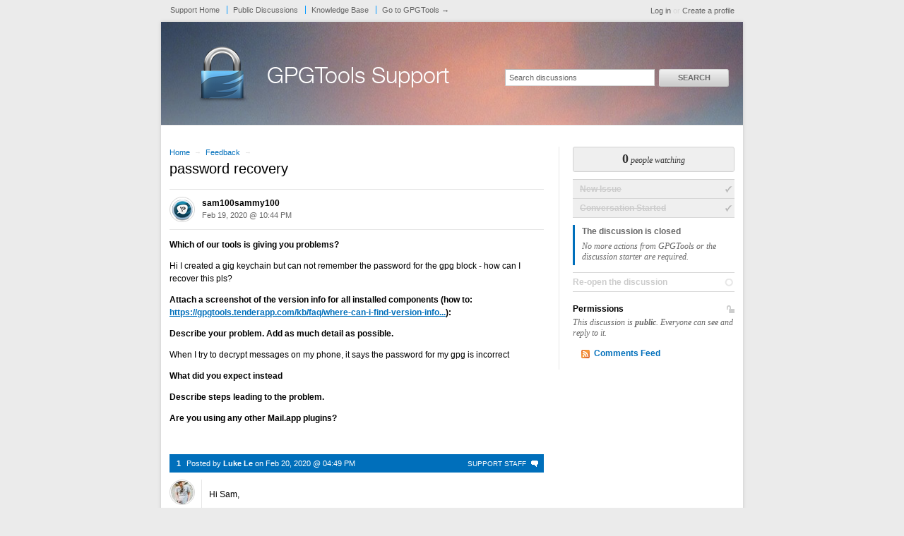

--- FILE ---
content_type: text/html; charset=utf-8
request_url: https://gpgtools.tenderapp.com/discussions/feedback/15700-password-recovery
body_size: 7765
content:
<!DOCTYPE html>
<html lang="en">
  <head>
    
    <meta http-equiv="Content-Type" content="text/html; charset=utf-8" />
      <meta name="viewport" content="width=1024" />
      <meta name="description" content="GPGTools, GPG Mail, Support, Customer, Issues, Troubleshooting, Problem, GPGServices, GPG Keychain Access, GKA, MacGPG, MacGPG2, GPGPreferences, MacGPG1, Mobile OpenPGP" />
    <meta content="authenticity_token" name="csrf-param" />
<meta content="e940e8ed5afb60661e4b6afbc71fc698870198f70edaa1e170e1915a7a5f4385" name="csrf-token" />
    <title>password recovery  / Feedback / Discussion Area - GPGTools Support</title>
     <link rel="canonical" href="https://gpgtools.tenderapp.com/discussions/feedback/15700-password-recovery" /> 

      <!--[if (!IE)|(gte IE 8)]><!-->
      <link href="https://dygqdiu5wzisf.cloudfront.net/pkg/202206110340/frontend-datauri.css?1689886895" media="all" rel="stylesheet" type="text/css" />
      <!--<![endif]-->
      <!--[if lte IE 7]>
      <link href="https://dygqdiu5wzisf.cloudfront.net/pkg/202206110340/frontend-mhtml.css?1766424371" media="all" rel="stylesheet" type="text/css" />
      <![endif]-->

      <link href="https://dygqdiu5wzisf.cloudfront.net/pkg/202206110340/frontend.css?1689886895" media="all" rel="stylesheet" type="text/css" />
      
        <link rel="stylesheet" href="//maxcdn.bootstrapcdn.com/font-awesome/4.1.0/css/font-awesome.min.css"/>

      <!--[if lte IE 8]>
      <link embed_assets="false" href="https://dygqdiu5wzisf.cloudfront.net/pkg/202206110340/ie.css?1689886895" media="all" rel="stylesheet" type="text/css" />
      <![endif]-->
      <!--[if IE 6]>
      <link href="https://dygqdiu5wzisf.cloudfront.net/pkg/202206110340/ie6.css?1760826250" media="all" rel="stylesheet" type="text/css" />
      <![endif]-->
      <!--[if IE 7]>
      <link href="https://dygqdiu5wzisf.cloudfront.net/pkg/202206110340/ie7.css?1689886895" media="all" rel="stylesheet" type="text/css" />
      <![endif]-->
      <!--[if IE 8]>
      <link href="https://dygqdiu5wzisf.cloudfront.net/pkg/202206110340/ie8.css?1760826250" media="all" rel="stylesheet" type="text/css" />
      <![endif]-->
      <link href="https://dygqdiu5wzisf.cloudfront.net/pkg/202206110340/safari.css?1689886895" media="all" rel="stylesheet" type="text/css" />
    <script type="text/javascript" charset="utf-8">
  function getAuthKey() { return "e940e8ed5afb60661e4b6afbc71fc698870198f70edaa1e170e1915a7a5f4385"; }
  Tender = {"mobile":false,"logged_in":false,"kb_enabled":true,"is_supporter":false,"user_id":0,"user_name":"","user_email":"","user_created":"","user_flags":{},"user_markdown":true,"root":"/","discussion_editable":false};
</script>

  
<link rel="apple-touch-icon" href="https://gpgtools.org/images/tenderapp-114.png" />
<link rel="icon" type="image/png" href="https://gpgtools.org/images/tenderapp-48.png" />
<link rel="alternate" media="handheld" href="https://gpgtools.tenderapp.com/discussions/feedback/15700-password-recovery" />
<link rel="fluid-icon" href="/help/images/fluidicon.png" title="Tender Support" />
            <link href="https://gpgtools.tenderapp.com/discussions.atom" rel="alternate" title="All Discussions" type="application/atom+xml" />
        <link href="https://gpgtools.tenderapp.com/discussions/feedback.atom" rel="alternate" title="Feedback Discussions" type="application/atom+xml" />
        <link href="https://gpgtools.tenderapp.com/discussions/feedback/15700-password-recovery.atom?discussion_id=15700-password-recovery" rel="alternate" title="Comments for password recovery " type="application/atom+xml" />

       <link rel="stylesheet" type="text/css" media="all" href="/help/theme.css?1689886895" /> 
      <link type='text/css' href='/help/custom.css?t=e03087269e8b97193739506e30ee07ee' media='all' rel='stylesheet'/>
      <script src="https://dygqdiu5wzisf.cloudfront.net/pkg/202206110340/frontend.js?1689886895" type="text/javascript"></script>
      <script type='text/javascript' src='/help/custom.js?t=3075e2c0aec7ca1272c94eabf3b57935' defer='true'></script>
  </head>

  <body  class="page-discussions_show section-discussions category-feedback logged-out desktop">
    
    <div id="wrapper">
      

<div id="superheader">

  <div class="inner hide-mobile" data-bind="css: { 'hide-mobile': hideMobileMenu() }">
    
    <p class="welcome">
        <a href="https://gpgtools.tenderapp.com/login?to=https%3A%2F%2Fgpgtools.tenderapp.com%2Fdiscussions%2Ffeedback%2F15700-password-recovery" class="welcome-login" target="_top">Log in</a>
          <span class="welcome-createaccount hide-mobile">or <a href="https://gpgtools.tenderapp.com/signup?to=https%3A%2F%2Fgpgtools.tenderapp.com%2Fdiscussions%2Ffeedback%2F15700-password-recovery">Create a profile</a></span>
    </p>
    
    <ul id="tender_nav" class="gnav">
        <li class="home"><a href="/home">Support Home</a></li>
          <li class="public_issues"><a href="/discussions">Public Discussions</a></li>
        <li class="knowledge_base_faq"><a href="/kb">Knowledge Base</a></li>
        <li class="visit_site"><a href="https://gpgtools.org/">Go to GPGTools &rarr;</a></li>
    </ul>
  </div>
</div><!-- /#superheader -->

      <div id="page">

        <div id="header" class="hide-mobile">
          <h2 id="logo"><a href="/">GPGTools Support</a></h2>
          <div id="search" class="hide-mobile">
              <form accept-charset="UTF-8" action="/search" method="get"><div style="margin:0;padding:0;display:inline"><input name="utf8" type="hidden" value="&#x2713;" /></div>                <input class="searchfield" id="q" name="q" placeholder="Search discussions" type="text" />
                <input id="t" name="t" type="hidden" value="d" />
                <input id="recommend" name="recommend" type="hidden" value="1" />
                <button type="submit" class="gbutton">Search</button>
</form>          </div>
        </div><!-- /#header -->

        <div id="content">
          
          
              <script type="text/javascript">
  if (window.location.protocol != "https:") {
    window.location.href = "https:" + window.location.href.substring(window.location.protocol.length);
  }
  
  		  var _paq = _paq || [];
		  /* tracker methods like "setCustomDimension" should be called before "trackPageView" */
		  _paq.push(["setCookieDomain", "*.gpgtools.org"]);
		  _paq.push(['trackPageView']);
		  _paq.push(['enableLinkTracking']);
		  _paq.push(['setDownloadClasses', 'piwik_download']);
		  _paq.push(['setDownloadExtensions', 'dmg|zip|pkg|sig']);
		  _paq.push(['setDomains', ['*.gpgtools.org', 'github.com', 'releases.gpgtools.org', 'gpgtools.tenderapp.com']]);
		  (function() {
		    var u="//releases.gpgtools.org/piwik/";
		    _paq.push(['setTrackerUrl', u+'piwik.php']);
		    _paq.push(['setSiteId', '1']);
		    var d=document, g=d.createElement('script'), s=d.getElementsByTagName('script')[0];
		    g.type='text/javascript'; g.async=true; g.defer=true; g.src=u+'piwik.js'; s.parentNode.insertBefore(g,s);
		  })();
</script>
<noscript><p><img src="//releases.gpgtools.org/piwik/piwik.php?idsite=1&rec=1" style="border:0;" alt="" /></p></noscript>

            <div class="columns">
              

<div class="column maincol ">


<p class="breadcrumb">
  <a href="/">Home</a> <span class="sep">&rarr;</span>
  <a href="/discussions/feedback">Feedback</a> <span class="sep">&rarr;</span>
</p>
    <h1>
  password recovery
</h1>


  <div class="original-post" id="comment_48102592">
    <div class="meta">
      <img alt="sam100sammy100&#x27;s Avatar" class="avatar" src="https://secure.gravatar.com/avatar/a50a5cd1a5f45932865e922f01317a45?s=32&amp;d=https://gpgtools.org/images/tenderapp-32.png" />
            <div class="admin-functions" id="admin_functions_user-4363140_comment_48102592">
      <ul class="actions">
    
    <li><a href="/discussions/feedback/15700-password-recovery/comments/1">Edit</a></li>
    
    </ul>
  </div>      <h4>
        <a href="/users/4363140" class="nickname user-link" title="sam100sammy100">sam100sammy100</a>
      </h4>
      <p class="date">
        <span class='timestamp' rel='%b %d, %Y @ %I:%M %p' title='19 Feb, 2020 10:44 PM'>19 Feb, 2020 10:44 PM</span> 
      </p>
    </div>

      


    <div class="original-body">
      <div><p><strong>Which of our tools is giving you problems?</strong></p>
<p>Hi I created a gig keychain but can not remember the password for the gpg block - how can I recover this pls?</p>
<p><strong>Attach a screenshot of the version info for all installed components (how to: <a href="https://gpgtools.tenderapp.com/kb/faq/where-can-i-find-version-info-of-the-installed-tools">https://gpgtools.tenderapp.com/kb/faq/where-can-i-find-version-info...</a>):</strong></p>
<p><strong>Describe your problem. Add as much detail as possible.</strong></p>
<p>When I try to decrypt messages on my phone, it says the password for my gpg is incorrect</p>
<p><strong>What did you expect instead</strong></p>
<p><strong>Describe steps leading to the problem.</strong></p>
<p><strong>Are you using any other Mail.app plugins?</strong></p></div>
    </div>

    

  </div>

    
    <!-- cached on 2026-01-18 01:13:23 UTC -->

  

      
  <div id="autosuggest">
    <!-- ko template: "autosuggest-template" -->
    <!-- /ko -->
  </div>

  <script type="text/html" id="autosuggest-template">
    <!-- ko if: faqs().length > 0 -->
      <p class="original-post-action">
        <a href="#" data-bind="click: toggleSuggest" class="toggler">
          <span data-bind="text: plural"></span>
          <!-- ko ifnot: show() -->
          click to view
          <!-- /ko -->
        </a>
      </p>
    <!-- /ko -->

    <div id="suggested_faqs" data-bind="visible: show">
      <ol class="search-results" data-bind="foreach: faqs">
        <li class="knowledgebase-article">
          <h4><a href="#" data-bind="attr: { href: link }, text: title"></a></h4>
          <div class="body" data-bind="html: truncated_html"></div>
          <a href="#" data-bind="attr: { href: link }">Read more..</a>
        </li>
      </ol>
    </div>

    <div class="rule"></div>
  </script>


            <ol id="comments">


                
                <li id="comment_48104767" class="staffer clearfix">
                  <p class="meta">
                      <span class="idtag">Support Staff</span>
                    <span class="number">
                      <a href="#comment_48104767">1</a>
                    </span>
                     Posted by 
                    <strong>
                        <a href="/users/1407470" class="nickname user-link" title="Luke Le">Luke Le</a>
                    </strong> on <span class='timestamp' rel='%b %d, %Y @ %I:%M %p' title='20 Feb, 2020 04:49 PM'>20 Feb, 2020 04:49 PM</span>
                  </p>

                    
                    <img alt="Luke Le&#x27;s Avatar" class="avatar" height="32" src="https://secure.gravatar.com/avatar/3673da4f3535e292d26c8db3e4893371?s=32&amp;d=https://gpgtools.org/images/tenderapp-32.png" width="32" />

                  <div class="body">
                    <div><p>Hi Sam,</p>
<p>as already stated in the other ticket you opened, there's nothing we can do in this case. If it was a weak password you could try a password cracker.</p>
<p>If you have used our tools on macOS before you could check macOS Keychain Access and search for "GnuPG". If you find an entry, you might have the password in there.</p>
<p>Hope that helps.</p></div>
                    
                  </div>

                        <div class="admin-functions" id="admin_functions_user-1407470_comment_48104767">
      <ul class="actions">
    
    <li><a href="/discussions/feedback/15700-password-recovery/comments/2">Edit</a></li>
    
    </ul>
  </div>

                </li>


                
                <li id="comment_48104862" class="clearfix">
                  <p class="meta">
                    <span class="number">
                      <a href="#comment_48104862">2</a>
                    </span>
                     Posted by 
                    <strong>
                        <a href="/users/4363140" class="nickname user-link" title="sam100sammy100">sam100sammy100</a>
                    </strong> on <span class='timestamp' rel='%b %d, %Y @ %I:%M %p' title='20 Feb, 2020 05:16 PM'>20 Feb, 2020 05:16 PM</span>
                  </p>

                    
                    <img alt="sam100sammy100&#x27;s Avatar" class="avatar" height="32" src="https://secure.gravatar.com/avatar/a50a5cd1a5f45932865e922f01317a45?s=32&amp;d=https://gpgtools.org/images/tenderapp-32.png" width="32" />

                  <div class="body">
                    <div><p>Hi i actually do remember it now. Can i use this gpg suite on my android phone the way i use it on my mac at home ?
<br />Regards
<br />S Kapoor</p>

<p>Sent from ProtonMail mobile</p></div>
                    
                  </div>

                        <div class="admin-functions" id="admin_functions_user-4363140_comment_48104862">
      <ul class="actions">
    
    <li><a href="/discussions/feedback/15700-password-recovery/comments/3">Edit</a></li>
    
    </ul>
  </div>

                </li>


                
                <li id="comment_48104875" class="staffer clearfix">
                  <p class="meta">
                      <span class="idtag">Support Staff</span>
                    <span class="number">
                      <a href="#comment_48104875">3</a>
                    </span>
                     Posted by 
                    <strong>
                        <a href="/users/1407470" class="nickname user-link" title="Luke Le">Luke Le</a>
                    </strong> on <span class='timestamp' rel='%b %d, %Y @ %I:%M %p' title='20 Feb, 2020 05:19 PM'>20 Feb, 2020 05:19 PM</span>
                  </p>

                    
                    <img alt="Luke Le&#x27;s Avatar" class="avatar" height="32" src="https://secure.gravatar.com/avatar/3673da4f3535e292d26c8db3e4893371?s=32&amp;d=https://gpgtools.org/images/tenderapp-32.png" width="32" />

                  <div class="body">
                    <div><p>No, GPG Suite is for macOS only. But there are alternatives for Android like OpenKeychain, K9-Mail and others.</p></div>
                    
                  </div>

                        <div class="admin-functions" id="admin_functions_user-1407470_comment_48104875">
      <ul class="actions">
    
    <li><a href="/discussions/feedback/15700-password-recovery/comments/4">Edit</a></li>
    
    </ul>
  </div>

                </li>


                
                <li id="comment_48104918" class="clearfix">
                  <p class="meta">
                    <span class="number">
                      <a href="#comment_48104918">4</a>
                    </span>
                     Posted by 
                    <strong>
                        <a href="/users/4363140" class="nickname user-link" title="sam100sammy100">sam100sammy100</a>
                    </strong> on <span class='timestamp' rel='%b %d, %Y @ %I:%M %p' title='20 Feb, 2020 05:38 PM'>20 Feb, 2020 05:38 PM</span>
                  </p>

                    
                    <img alt="sam100sammy100&#x27;s Avatar" class="avatar" height="32" src="https://secure.gravatar.com/avatar/a50a5cd1a5f45932865e922f01317a45?s=32&amp;d=https://gpgtools.org/images/tenderapp-32.png" width="32" />

                  <div class="body">
                    <div><p>Thanks for your help. Really appreciate it. Problem is when i do use open key chain it cant seem to find my key or decrypt data?
<br />Any ideas.
<br />Sincerley grateful
<br />Sammy</p>

<p>Sent from ProtonMail mobile</p></div>
                    
                  </div>

                        <div class="admin-functions" id="admin_functions_user-4363140_comment_48104918">
      <ul class="actions">
    
    <li><a href="/discussions/feedback/15700-password-recovery/comments/5">Edit</a></li>
    
    </ul>
  </div>

                </li>
                   <!-- next! you aren't a supporter. open /  -->


                
                <li id="comment_48105438" class="staffer clearfix">
                  <p class="meta">
                      <span class="idtag">Support Staff</span>
                    <span class="number">
                      <a href="#comment_48105438">5</a>
                    </span>
                     Posted by 
                    <strong>
                        <a href="/users/1407340" class="nickname user-link" title="Steve">Steve</a>
                    </strong> on <span class='timestamp' rel='%b %d, %Y @ %I:%M %p' title='20 Feb, 2020 10:21 PM'>20 Feb, 2020 10:21 PM</span>
                  </p>

                    
                    <img alt="Steve&#x27;s Avatar" class="avatar" height="32" src="https://secure.gravatar.com/avatar/e466e5d285a0159aae1da1cbf91b087b?s=32&amp;d=https://gpgtools.org/images/tenderapp-32.png" width="32" />

                  <div class="body">
                    <div><p>This <a href="https://gpgtools.tenderapp.com/kb/gpg-keychain-faq/backup-or-transfer-your-keys">KB-article</a> explains how to backup your sec/pub key.</p>
<p>it also elaborates how to transfer your key to a second device. You will have to see how to import the key in OpenKeychain. After that decryption should work.</p>
<p>All the best,<br>
Steve</p></div>
                    
                  </div>

                        <div class="admin-functions" id="admin_functions_user-1407340_comment_48105438">
      <ul class="actions">
    
    <li><a href="/discussions/feedback/15700-password-recovery/comments/7">Edit</a></li>
    
    </ul>
  </div>

                </li>


                <!-- closed! -->
                  <li class="activity clearfix">
                    <div class="body">
                      <p class="system resolved">
                        Steve <strong>closed</strong> this discussion
                        on <span class='timestamp' rel='%b %d, %Y @ %I:%M %p' title='08 Jul, 2020 04:47 PM'>08 Jul, 2020 04:47 PM</span>.
                      </p>
                    </div>
                  </li>
        </ol>
        

  

    <div class="form discussion-form">
      <p class="note">
          Comments are currently closed for this discussion.
            You can <a href="/discussions/feedback#new-discussion-form">start a new one</a>.
      </p>
    </div>
</div><!-- /.first -->

  <div class="column sidebar">
  <div id="watchers-box" class="">
  <div class="watcher-widget clearfix anon">
    <p class="watcher-info">
      <a data-bind="click: showWatchers">
        <span class="bignum" id="watcher-count" data-bind="text:watchersCount"></span>
        <span class="meta" data-bind="text:watchersCountText"></span>
      </a>

    </p>
  </div>

</div>

  <ul class="states">
    

        <!-- cached on 2026-01-18 01:13:23 UTC -->
            <li class="past">
      <h3>New Issue</h3>
    </li>
    <li class="past">
      <h3>Conversation Started</h3>
    </li>
    <li class="current">
      <h3>The discussion is closed</h3>
      <p>No more actions from GPGTools or the discussion starter are required.</p>
    </li>


        <!-- /cache -->
      
      <li class="future">
          <h3>
            <span class="editable_by_current_user" style="display:none"><a href="/discussions/feedback/15700-password-recovery/unresolve" data-method="post" rel="nofollow">Re-open the discussion</a></span>
            <span class="editable_by_current_user">Re-open the discussion</span>
          </h3>
      </li>
    
  </ul>

    <div id="private-or-public" class="public">

      <div class="for-private">
        <h3><span class="icon-private" title="This discussion is private">Private</span> Permissions</h3>
        <p>This discussion is <strong>private</strong>.
            Only you and GPGTools support staff can see and reply to it.
        </p>

        <div class="editable_by_current_user" style="display:none">
          <form accept-charset="UTF-8" action="/discussions/feedback/15700-password-recovery/toggle_access" id="for-private-form" method="post"><div style="margin:0;padding:0;display:inline"><input name="utf8" type="hidden" value="&#x2713;" /><input name="authenticity_token" type="hidden" value="e940e8ed5afb60661e4b6afbc71fc698870198f70edaa1e170e1915a7a5f4385" /></div>            <p><input class="gbutton" name="commit" type="submit" value="Make Public" /></p>
</form>          <p id="for-private-link" style="display:none"><a href="/discussions/feedback/15700-password-recovery/toggle_access" class="gbutton toggle-private-public btn-make_public">Make Public</a></p>
        </div>
      </div><!-- /.for-private -->

      <div class="for-public">
        <h3><span class="icon-public" title="This discussion is public">Public</span>  Permissions</h3>
        <p>This discussion is <strong>public</strong>. Everyone can see and reply to it.</p>

        <div class="editable_by_current_user"  style="display:none">
          <form accept-charset="UTF-8" action="/discussions/feedback/15700-password-recovery/toggle_access" id="for-public-form" method="post"><div style="margin:0;padding:0;display:inline"><input name="utf8" type="hidden" value="&#x2713;" /><input name="authenticity_token" type="hidden" value="e940e8ed5afb60661e4b6afbc71fc698870198f70edaa1e170e1915a7a5f4385" /></div>            <p><input class="gbutton" name="commit" type="submit" value="Make Private" /></p>
</form>          <p id="for-public-link" style="display:none"><a href="/discussions/feedback/15700-password-recovery/toggle_access" class="gbutton toggle-private-public btn-make_private">Make Private</a></p>
        </div>
      </div><!-- /.for-public -->

    </div><!-- /.private-or-public -->

  <ul class="feed-links">
      <li><a href="https://gpgtools.tenderapp.com/discussions/feedback/15700-password-recovery.atom?category=feedback&amp;discussion=15700-password-recovery">Comments Feed</a></li>
  </ul>
<!-- /archived -->
</div><!-- /.last -->

  <div id="shortcuts" class="popbox-container mfp-hide">
  <h1>Keyboard shortcuts</h1>

  <h3>Generic</h3>
  <table>
    <tr>
      <th>?</th>
      <td>Show this help</td>
    </tr>
    <tr>
      <th>ESC</th>
      <td>Blurs the current field</td>
    </tr>
  </table>

  <h3>Comment Form</h3>
  <table>
    <tr>
      <th>r</th>
      <td>Focus the comment reply box</td>
    </tr>
    <tr>
      <th>^ + ↩</th>
      <td>Submit the comment</td>
    </tr>
  </table>


  <p>You can use <code>Command ⌘</code> instead of <code>Control ^</code> on Mac</p>

</div>

  

            </div><!-- /.columns -->
          
            <!-- footer_box cached on 2026-01-17 23:55:00 UTC -->
<div class="footerbox columns">
  <div class="column first">
    <h2>Recent Discussions</h2>
    <table class="listing">
      <tr>
        <td class="icon"><span class="icon nightly"></span></td>
        <td class="date"><span class='timestamp' rel='%d %b %H:%M' title='17 Jan, 2026 05:07 PM'>17 Jan, 2026 05:07 PM</span></td>
        <td class="link"><a href="/discussions/nightly/2285-gpg-keychain-gpg-key-chian-selection-issue">GPG Keychain: GPG Key Chian Selection issue</a></td>
      </tr>
      <tr>
        <td class="icon"><span class="icon nightly"></span></td>
        <td class="date"><span class='timestamp' rel='%d %b %H:%M' title='13 Jan, 2026 04:02 PM'>13 Jan, 2026 04:02 PM</span></td>
        <td class="link"><a href="/discussions/nightly/2297-mac-infected">MAC infected</a></td>
      </tr>
      <tr>
        <td class="icon"><span class="icon feedback"></span></td>
        <td class="date"><span class='timestamp' rel='%d %b %H:%M' title='23 Dec, 2025 10:48 PM'>23 Dec, 2025 10:48 PM</span></td>
        <td class="link"><a href="/discussions/feedback/18739-regarding-the-need-for-gpg-decryption-passwords">Regarding the need for GPG decryption passwords</a></td>
      </tr>
      <tr>
        <td class="icon"><span class="icon feedback"></span></td>
        <td class="date"><span class='timestamp' rel='%d %b %H:%M' title='04 Nov, 2025 09:33 AM'>04 Nov, 2025 09:33 AM</span></td>
        <td class="link"><a href="/discussions/feedback/18708-85593368220">+85593368220</a></td>
      </tr>
      <tr>
        <td class="icon"><span class="icon beta"></span></td>
        <td class="date"><span class='timestamp' rel='%d %b %H:%M' title='11 Oct, 2025 05:07 PM'>11 Oct, 2025 05:07 PM</span></td>
        <td class="link"><a href="/discussions/beta/9532-gpg-suite-kleopatra">Gpg suite &amp; Kleopatra</a></td>
      </tr>
    </table>
  </div>
  <div class="column last">
      <h2>Recent Articles</h2>
      <table class="listing">
        <tr class="section-gpg-services-faq kb-keyword-gpg kb-keyword-services, kb-keyword-manual, kb-keyword-decryption">
          <td class="icon"><span class="icon folder"></span></td>
          <td class="link"><a href="/kb/gpg-services-faq/how-to-decrypt-an-email-when-no-internet-connectivity-is-available">How to decrypt an email when no internet connectivity is available</a></td>
        </tr>
        <tr class="section-gpg-mail-faq kb-keyword-status, kb-keyword-gpg">
          <td class="icon"><span class="icon folder"></span></td>
          <td class="link"><a href="/kb/gpg-mail-faq/what-does-the-status-bubble-in-gpgmail-indicate">What does the status bubble in GPGMail indicate?</a></td>
        </tr>
        <tr class="section-faq kb-keyword-mdc, kb-keyword-modification, kb-keyword-detection, kb-keyword-code, kb-keyword-error">
          <td class="icon"><span class="icon folder"></span></td>
          <td class="link"><a href="/kb/faq/modification-detection-code-mdc-errors">Modification Detection Code (MDC) Errors</a></td>
        </tr>
        <tr class="section-faq kb-keyword-windows, kb-keyword-linux, kb-keyword-gnupg, kb-keyword-android, kb-keyword-outlook, kb-keyword-ios">
          <td class="icon"><span class="icon folder"></span></td>
          <td class="link"><a href="/kb/faq/openpgp-solutions-for-all-operating-systems">OpenPGP solutions for all operating systems</a></td>
        </tr>
        <tr class="section-gpg-keychain-faq kb-keyword-sec, kb-keyword-key, kb-keyword-private, kb-keyword-lost, kb-keyword-delete, kb-keyword-revoke, kb-keyword-revocation, kb-keyword-certificate, kb-keyword-forgotten, kb-keyword-forget, kb-keyword-passphrase, kb-keyword-password, kb-keyword-change, kb-keyword-name">
          <td class="icon"><span class="icon folder"></span></td>
          <td class="link"><a href="/kb/gpg-keychain-faq/how-to-revoke-a-key-or-user-id">How to revoke a key or user ID?</a></td>
        </tr>
      </table>
  </div>
</div>
<!--/octopus -->

        </div><!-- /#content -->
        <div id="footer">
  <p class="copyleft">Powered by <a href="http://tenderapp.com">Tender&trade;</a>.</p>
</div><!-- /#footer -->

      </div><!-- /#page -->
    </div><!-- /#wrapper -->

      <script type="text/javascript">
    (function(i,s,o,g,r,a,m){i['GoogleAnalyticsObject']=r;i[r]=i[r]||function(){
    (i[r].q=i[r].q||[]).push(arguments)},i[r].l=1*new Date();a=s.createElement(o),
    m=s.getElementsByTagName(o)[0];a.async=1;a.src=g;m.parentNode.insertBefore(a,m)
    })(window,document,'script','//www.google-analytics.com/analytics.js','ga');

    ga('create', 'UA-3465274-5', 'auto');
    ga('set', 'anonymizeIp', true);
    ga('send', 'pageview');



    (function() {
      var ga = document.createElement('script'); ga.type = 'text/javascript'; ga.async = true;
      ga.src = ('https:' == document.location.protocol ? 'https://ssl' : 'http://www') + '.google-analytics.com/ga.js';
      var s = document.getElementsByTagName('script')[0]; s.parentNode.insertBefore(ga, s);
    })();
  </script>

  </body>
</html>


--- FILE ---
content_type: text/css; charset=utf-8
request_url: https://gpgtools.tenderapp.com/help/custom.css?t=e03087269e8b97193739506e30ee07ee
body_size: 2194
content:
@import url("https://gpgtools.org/css/tender-new.css");
#support-gpgtools-button {
    font-family: "HelveticaNeueLTStd";
    font-weight: normal;
    font-size: 12px;
    line-height: 27px;
    height: 23px;
    padding: 0px 10px;
    -moz-background-clip: padding;
    -webkit-background-clip: padding-box;
    background-clip: padding-box;
    background-color: #ff1b6e !important;
    color: #fff !important;
    float: right; margin-left: 6px;
  -moz-border-radius: 3px;
	-webkit-border-radius: 3px;
	border-radius: 3px;
	-moz-background-clip: padding;
	-webkit-background-clip: padding-box;
	background-clip: padding-box;
    border: rgb(205, 22, 88) 1px solid;
  	border-bottom-color: rgb(205, 22, 88);
	border-left-color: rgb(230, 47, 113);
	border-right-color: rgb(205, 22, 88);
	border-top-color: rgb(230, 47, 113);
background-image: url([data-uri]);
	background-image: -moz-linear-gradient(bottom, rgba(0,0,0,.2) 0%, rgba(0,0,0,0) 83.3%, rgba(0,0,0,0) 100%);
	background-image: -o-linear-gradient(bottom, rgba(0,0,0,.2) 0%, rgba(0,0,0,0) 83.3%, rgba(0,0,0,0) 100%);
	background-image: -webkit-linear-gradient(bottom, rgba(0,0,0,.2) 0%, rgba(0,0,0,0) 83.3%, rgba(0,0,0,0) 100%);
	background-image: linear-gradient(bottom, rgba(0,0,0,.2) 0%, rgba(0,0,0,0) 83.3%, rgba(0,0,0,0) 100%);
}
#support-gpgtools-button:hover { text-decoration: none; }

#support-gpgtools-button b {
    font-family: "HelveticaNeueLTBold";
    font-weight: normal;
}

.support-gpgtools-badge {
width: 122px;
height: 22px;
font-family: "HelveticaNeueLTStd" !important;
font-weight: normal !important;    
border: 1px solid #f11967;
-moz-border-radius: 5px;
-webkit-border-radius: 5px;
border-radius: 5px;
-moz-background-clip: padding;
-webkit-background-clip: padding-box;
background-clip: padding-box;
background-color: #fff;
text-decoration:none;
color: #f11967;
text-transform: uppercase;
position:absolute;
right:0px;
top:26px;
border-top:0px;
border-top-right-radius: 0px;
border-top-left-radius:0px;
text-align:center;
line-height:26px;
}

.support-gpgtools-badge b {
	font-family: "HelveticaNeueLTBold";
    font-weight: normal;
}

.gpgtools-support-call-to-action {
    color:#fff;
    /* opacity: .3; */
    background-color: rgba(242, 26, 104, 0.2);
    -moz-box-shadow: inset -9px 5px 10px rgba(0,0,0,.75);
    -webkit-box-shadow: inset -9px 5px 10px rgba(0,0,0,.75);
    box-shadow: inset -9px 5px 10px rgba(0,0,0,.25);
    height:30px;
    line-height:33px;
    padding-left: 20px;
}

.gpgtools-support-call-to-action .description,
.gpgtools-support-call-to-action .separator,
.gpgtools-support-call-to-action a  {
    float: left; display: block;
}

.gpgtools-support-call-to-action .description {
  width: 540px;
}

.gpgtools-support-call-to-action {
    font-family: "HelveticaNeueLTStd"; font-weight: normal; 
}

.gpgtools-support-call-to-action b {
    font-family: "HelveticaNeueLTBold"; font-weight: normal;
}

.gpgtools-support-call-to-action a {
    width: 161px; text-align: center; text-decoration: none; color: #fff;
    height:30px; line-height:33px;
}

.gpgtools-support-call-to-action .separator {
    width: 1px; height: 22px; margin-top:5px; opacity: .65; margin-left:102px;
    background-image: url([data-uri]);
    background-image: -moz-linear-gradient(bottom, rgba(255,255,255,0) 0%, rgba(255,255,255,.75) 23.68%, #fff 48.32%, rgba(255,255,255,.75) 73.44%, rgba(255,255,255,0) 100%);
    background-image: -o-linear-gradient(bottom, rgba(255,255,255,0) 0%, rgba(255,255,255,.75) 23.68%, #fff 48.32%, rgba(255,255,255,.75) 73.44%, rgba(255,255,255,0) 100%);
    background-image: -webkit-linear-gradient(bottom, rgba(255,255,255,0) 0%, rgba(255,255,255,.75) 23.68%, #fff 48.32%, rgba(255,255,255,.75) 73.44%, rgba(255,255,255,0) 100%);
    background-image: linear-gradient(bottom, rgba(255,255,255,0) 0%, rgba(255,255,255,.75) 23.68%, #fff 48.32%, rgba(255,255,255,.75) 73.44%, rgba(255,255,255,0) 100%);
    
}

.gpgtools-support-call-to-action-container .shadow {
    background: -moz-linear-gradient(top,  rgba(0,0,0,1) 0%, rgba(0,0,0,0.5) 6%, rgba(0,0,0,0) 28%, rgba(0,0,0,0) 100%); /* FF3.6+ */
    background: -webkit-gradient(linear, left top, left bottom, color-stop(0%,rgba(0,0,0,1)), color-stop(6%,rgba(0,0,0,0.5)), color-stop(28%,rgba(0,0,0,0)), color-stop(100%,rgba(0,0,0,0))); /* Chrome,Safari4+ */
    background: -webkit-linear-gradient(top,  rgba(0,0,0,1) 0%,rgba(0,0,0,0.5) 6%,rgba(0,0,0,0) 28%,rgba(0,0,0,0) 100%); /* Chrome10+,Safari5.1+ */
    background: -o-linear-gradient(top,  rgba(0,0,0,1) 0%,rgba(0,0,0,0.5) 6%,rgba(0,0,0,0) 28%,rgba(0,0,0,0) 100%); /* Opera 11.10+ */
    background: -ms-linear-gradient(top,  rgba(0,0,0,1) 0%,rgba(0,0,0,0.5) 6%,rgba(0,0,0,0) 28%,rgba(0,0,0,0) 100%); /* IE10+ */
    background: linear-gradient(to bottom,  rgba(0,0,0,1) 0%,rgba(0,0,0,0.5) 6%,rgba(0,0,0,0) 28%,rgba(0,0,0,0) 100%); /* W3C */
    filter: progid:DXImageTransform.Microsoft.gradient( startColorstr='#000000', endColorstr='#00000000',GradientType=0 ); /* IE6-9 */
    height:4px;
}

.form.discussion-form .form-actions .gbutton {
  height: 25px !important; line-height: 24px !important; padding-top: 0px !important; padding-bottom: 0px !important; 
}

/*
.pagedesc { font-size: 14px !important; color: #444444 !important; }
.pagedesc span { display: block; margin-top: 11px; }
*/

.article table {
  border-top: 0;
}